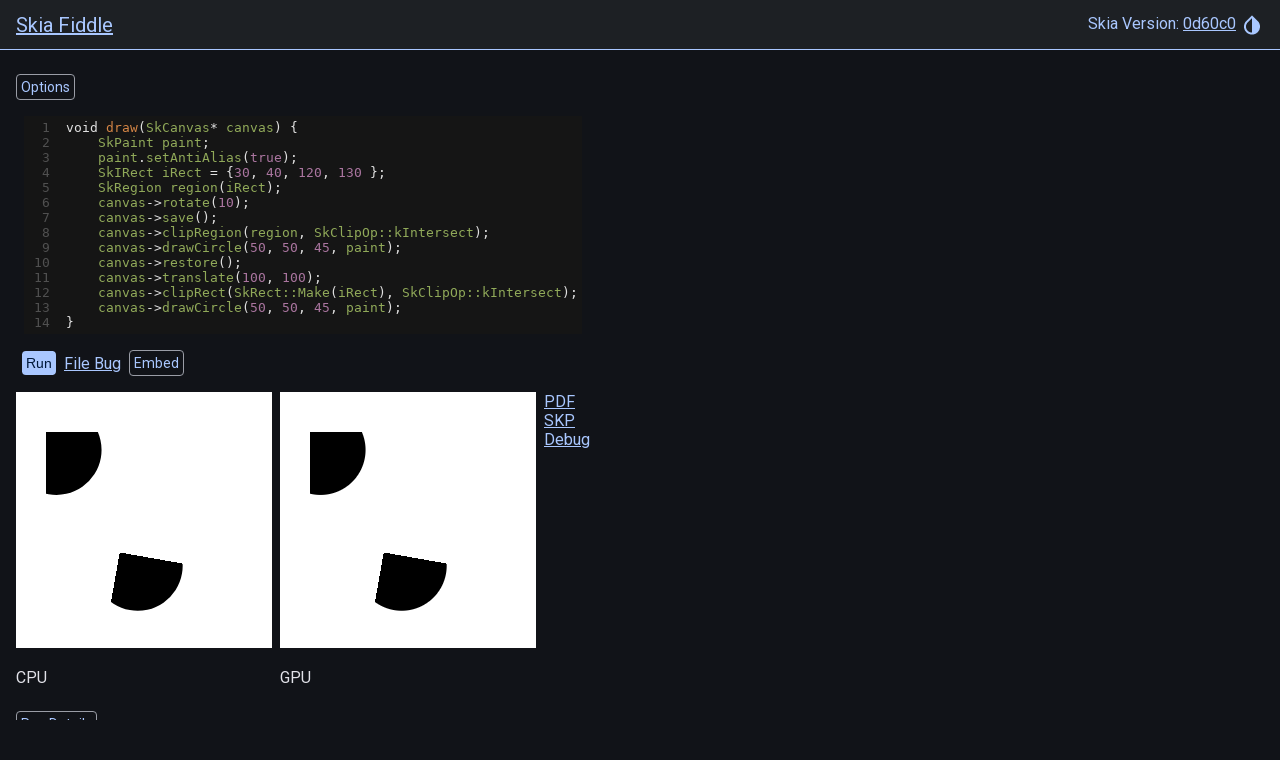

--- FILE ---
content_type: text/html
request_url: https://fiddle.skia.org/c/@Canvas_clipRegion
body_size: 862
content:
<!DOCTYPE html>
<html>
  <head>
    <title>Skia Fiddle</title>
    <meta charset="utf-8" />
    <meta http-equiv="X-UA-Compatible" content="IE=edge" />
    <meta name="viewport" content="width=device-width, initial-scale=1.0" />
    <script type="text/javascript" charset="utf-8">
      window.sk = window.sk || {};
      window.sk.fiddle = {"version":"0d60c01b23a6e43eea2652cf20a72c511a5b4174","sources":"[1,2,3,4,5,6]","fiddlehash":"@Canvas_clipRegion","code":"void draw(SkCanvas* canvas) {\n    SkPaint paint;\n    paint.setAntiAlias(true);\n    SkIRect iRect = {30, 40, 120, 130 };\n    SkRegion region(iRect);\n    canvas-\u003erotate(10);\n    canvas-\u003esave();\n    canvas-\u003eclipRegion(region, SkClipOp::kIntersect);\n    canvas-\u003edrawCircle(50, 50, 45, paint);\n    canvas-\u003erestore();\n    canvas-\u003etranslate(100, 100);\n    canvas-\u003eclipRect(SkRect::Make(iRect), SkClipOp::kIntersect);\n    canvas-\u003edrawCircle(50, 50, 45, paint);\n}","name":"","overwrite":false,"fast":false,"options":{"width":256,"height":256,"source":0,"source_mipmap":false,"srgb":false,"f16":false,"textOnly":false,"animated":false,"duration":0,"offscreen":false,"offscreen_width":0,"offscreen_height":0,"offscreen_sample_count":0,"offscreen_texturable":false,"offscreen_mipmap":false}};
    </script>
  <link rel="stylesheet" href="/dist/newindex.css?v=3721322846" nonce="None"></head>

  <body class="body-sk darkmode fiddle-body">
    <app-sk>
      <header>
        <h2><a href="/">Skia Fiddle</a></h2>
        <div>
          Skia Version:
          <a href="https://skia.googlesource.com/skia/+show/0d60c01b23a6e43eea2652cf20a72c511a5b4174"
            >0d60c0</a
          >
          <theme-chooser-sk></theme-chooser-sk>
        </div>
      </header>
      <main>
        <fiddle-sk></fiddle-sk>
        <error-toast-sk></error-toast-sk>
        <p>
          <a href="https://api.skia.org/" target="_blank" id="docs"
            >Skia API Documentation</a
          >
        </p>
        <p>
          <a href="/named/">Named Fiddles</a>
        </p>
      </main>
    </app-sk>
  <script src="/dist/newindex.js?v=1764191446" nonce="None"></script></body>
</html>


--- FILE ---
content_type: text/plain
request_url: https://fiddle.skia.org/i/@Canvas_clipRegion_glinfo.txt
body_size: 241
content:
GL Version: OpenGL ES 3.0 SwiftShader 4.1.0.5
GL Vendor: Google Inc.
GL Renderer: Google SwiftShader
GL Extensions: GL_OES_compressed_ETC1_RGB8_texture GL_OES_depth24 GL_OES_depth32 GL_OES_depth_texture GL_OES_depth_texture_cube_map GL_OES_EGL_image GL_OES_EGL_image_external GL_OES_EGL_image_external_essl3 GL_OES_EGL_sync GL_OES_element_index_uint GL_OES_fbo_render_mipmap GL_OES_framebuffer_object GL_OES_packed_depth_stencil GL_OES_rgb8_rgba8 GL_OES_standard_derivatives GL_OES_surfaceless_context GL_OES_texture_float GL_OES_texture_float_linear GL_OES_texture_half_float GL_OES_texture_half_float_linear GL_OES_texture_npot GL_OES_texture_3D GL_OES_vertex_array_object GL_OES_vertex_half_float GL_EXT_blend_minmax GL_EXT_color_buffer_float GL_EXT_color_buffer_half_float GL_EXT_draw_buffers GL_EXT_instanced_arrays GL_EXT_occlusion_query_boolean GL_EXT_read_format_bgra GL_EXT_texture_compression_dxt1 GL_EXT_texture_filter_anisotropic GL_EXT_texture_format_BGRA8888 GL_EXT_texture_rg GL_ARB_texture_rectangle GL_ANGLE_framebuffer_blit GL_ANGLE_framebuffer_multisample GL_ANGLE_instanced_arrays GL_ANGLE_texture_compression_dxt3 GL_ANGLE_texture_compression_dxt5 GL_APPLE_texture_format_BGRA8888 GL_CHROMIUM_color_buffer_float_rgba GL_CHROMIUM_texture_filtering_hint GL_NV_depth_buffer_float2 GL_NV_fence GL_NV_framebuffer_blit GL_NV_read_depth GL_NV_read_depth_stencil GL_NV_read_stencil 
